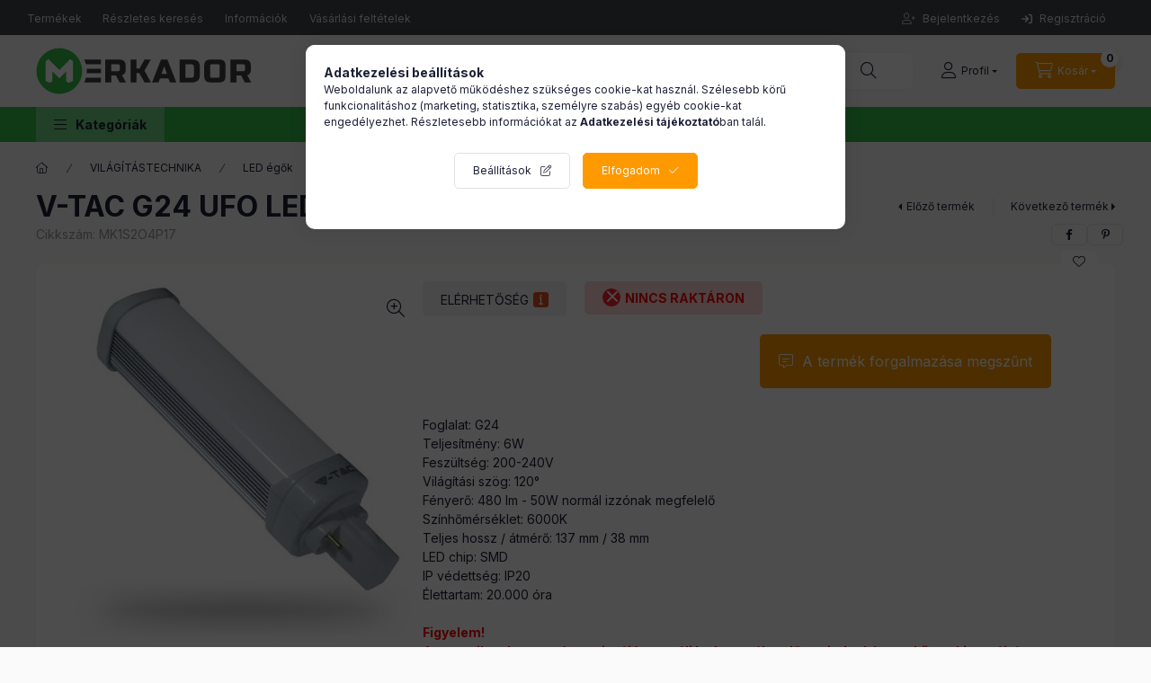

--- FILE ---
content_type: image/svg+xml
request_url: https://www.merkador.hu/shop_ordered/24280/pic/logo_merkador.svg
body_size: 4082
content:
<svg xmlns="http://www.w3.org/2000/svg" xmlns:xlink="http://www.w3.org/1999/xlink" preserveAspectRatio="xMidYMid" width="425" height="90" viewBox="0 0 944.444 200">
  <defs>
    <style>
      .cls-1 {
        fill: #3f3f3f;
      }

      .cls-1, .cls-3 {
        fill-rule: evenodd;
      }

      .cls-2 {
        fill: #34bf49;
      }

      .cls-3 {
        fill: #fff;
      }
    </style>
  </defs>
  <g>
    <path d="M921.973,118.257 L939.992,149.996 L911.883,149.996 L896.000,120.000 L875.000,120.000 L875.000,150.000 L849.000,150.000 L849.000,50.000 L910.000,50.000 C920.090,50.000 927.138,52.294 931.703,56.861 C936.267,61.431 938.550,68.763 938.550,78.862 L938.550,90.846 C938.550,98.831 937.228,105.034 934.586,109.457 C931.942,113.882 927.739,116.814 921.973,118.257 ZM913.000,79.000 C913.000,73.229 909.721,70.206 903.955,70.206 L875.000,70.000 L875.000,101.000 L904.000,101.000 C909.766,101.000 913.000,97.771 913.000,92.000 L913.000,79.000 ZM799.000,150.000 L763.000,150.000 C752.920,150.000 745.435,147.813 740.876,143.252 C736.315,138.694 734.036,131.372 734.036,121.292 L734.036,78.212 C734.036,68.132 736.315,60.813 740.876,56.252 C745.435,51.694 752.920,50.000 763.000,50.000 L799.000,50.000 C809.080,50.000 816.235,51.694 820.796,56.252 C825.355,60.813 827.000,67.920 827.000,78.000 L827.000,121.000 C827.000,131.080 825.355,138.694 820.796,143.252 C816.235,147.813 809.080,150.000 799.000,150.000 ZM802.000,78.000 C802.000,72.240 798.760,70.000 793.000,70.000 L769.000,70.000 C763.240,70.000 759.956,72.452 759.956,78.212 L759.956,121.292 C759.956,127.052 762.240,130.000 768.000,130.000 L793.000,130.000 C798.760,130.000 802.000,126.760 802.000,121.000 L802.000,78.000 ZM682.000,150.000 L626.000,150.000 L626.000,50.000 L682.000,50.000 C692.847,50.000 701.278,52.660 706.894,58.276 C712.510,63.892 715.000,72.153 715.000,83.000 L715.000,117.000 C715.000,127.849 712.510,135.612 706.894,141.228 C701.278,146.844 692.847,150.000 682.000,150.000 ZM689.000,83.000 C689.000,74.360 685.078,70.012 676.438,70.012 L651.958,70.012 L652.000,130.000 L677.000,130.000 C685.640,130.000 689.000,126.640 689.000,118.000 L689.000,83.000 ZM577.000,132.000 L541.000,132.000 L534.000,150.000 L506.000,150.000 L545.000,50.000 L573.000,50.000 L612.000,150.000 L584.000,150.000 L577.000,132.000 ZM559.079,79.092 L547.000,113.000 L571.000,113.000 L559.079,79.092 ZM473.000,150.000 L450.000,109.000 L438.000,109.000 L438.000,150.000 L412.000,150.000 L412.000,50.000 L438.000,50.000 L438.000,89.000 L451.000,89.000 L473.000,50.000 L500.000,50.000 L472.536,98.532 L501.000,150.000 L473.000,150.000 ZM363.883,149.996 L348.000,120.000 L327.000,120.000 L327.000,150.000 L301.000,150.000 L301.000,50.000 L362.000,50.000 C372.090,50.000 379.138,52.294 383.703,56.861 C388.266,61.431 390.550,68.763 390.550,78.862 L390.550,90.846 C390.550,98.831 389.228,105.034 386.586,109.457 C383.942,113.882 379.739,116.814 373.973,118.257 L391.992,149.996 L363.883,149.996 ZM365.000,79.000 C365.000,73.229 361.721,70.206 355.955,70.206 L327.000,70.000 L327.000,101.000 L356.000,101.000 C361.766,101.000 365.000,97.771 365.000,92.000 L365.000,79.000 ZM216.219,130.000 L282.000,130.000 L282.000,150.000 L209.112,150.000 C212.043,143.614 214.436,136.930 216.219,130.000 ZM220.000,100.000 C220.000,96.632 219.854,93.298 219.582,90.000 L282.000,90.000 L282.000,110.000 L219.582,110.000 C219.854,106.702 220.000,103.368 220.000,100.000 ZM209.112,50.000 L282.000,50.000 L282.000,70.000 L216.222,70.011 C214.438,63.077 212.045,56.389 209.112,50.000 Z" transform="translate(2.22)" class="cls-1"/>
    <circle cx="102.222" cy="100" r="100" class="cls-2"/>
    <path d="M139.601,152.082 C148.377,148.571 160.000,143.922 160.000,143.922 C160.000,143.922 160.000,89.043 160.000,57.525 L147.999,47.923 C130.489,65.433 100.000,95.922 100.000,95.922 C100.000,95.922 69.505,65.428 51.996,47.918 L40.000,57.404 C40.000,88.903 40.000,143.922 40.000,143.922 C40.000,143.922 51.307,148.445 60.038,151.937 L70.000,143.918 C70.000,128.008 70.000,101.922 70.000,101.922 L100.000,131.922 L130.000,101.922 C130.000,101.922 130.000,128.535 130.000,144.395 L139.601,152.082 Z" transform="translate(2.22)" class="cls-3"/>
  </g>
</svg>
